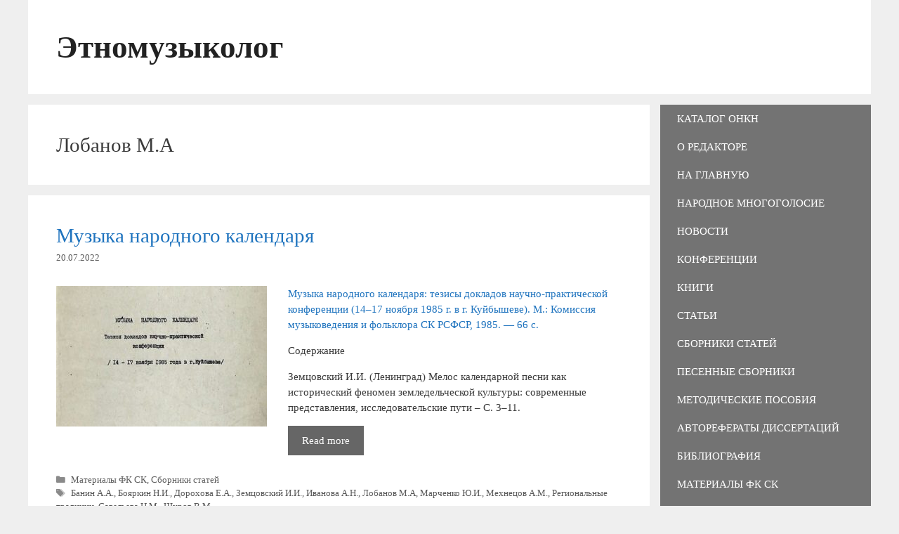

--- FILE ---
content_type: text/html; charset=UTF-8
request_url: https://etmus.ru/tag/lobanov-m-a-2/
body_size: 11715
content:
<!DOCTYPE html>
<html lang="ru-RU">
<head>
	<meta charset="UTF-8">
	<title>Лобанов М.А &#8212; Этномузыколог</title>
<meta name='robots' content='max-image-preview:large' />
	<style>img:is([sizes="auto" i], [sizes^="auto," i]) { contain-intrinsic-size: 3000px 1500px }</style>
	<meta name="viewport" content="width=device-width, initial-scale=1"><link rel='dns-prefetch' href='//www.googletagmanager.com' />
<link rel='dns-prefetch' href='//pagead2.googlesyndication.com' />
<link rel="alternate" type="application/rss+xml" title="Этномузыколог &raquo; Лента" href="https://etmus.ru/feed/" />
<link rel="alternate" type="application/rss+xml" title="Этномузыколог &raquo; Лента комментариев" href="https://etmus.ru/comments/feed/" />
<link rel="alternate" type="application/rss+xml" title="Этномузыколог &raquo; Лента метки Лобанов М.А" href="https://etmus.ru/tag/lobanov-m-a-2/feed/" />
<script>
window._wpemojiSettings = {"baseUrl":"https:\/\/s.w.org\/images\/core\/emoji\/15.0.3\/72x72\/","ext":".png","svgUrl":"https:\/\/s.w.org\/images\/core\/emoji\/15.0.3\/svg\/","svgExt":".svg","source":{"concatemoji":"https:\/\/etmus.ru\/wp-includes\/js\/wp-emoji-release.min.js?ver=6.7.3"}};
/*! This file is auto-generated */
!function(i,n){var o,s,e;function c(e){try{var t={supportTests:e,timestamp:(new Date).valueOf()};sessionStorage.setItem(o,JSON.stringify(t))}catch(e){}}function p(e,t,n){e.clearRect(0,0,e.canvas.width,e.canvas.height),e.fillText(t,0,0);var t=new Uint32Array(e.getImageData(0,0,e.canvas.width,e.canvas.height).data),r=(e.clearRect(0,0,e.canvas.width,e.canvas.height),e.fillText(n,0,0),new Uint32Array(e.getImageData(0,0,e.canvas.width,e.canvas.height).data));return t.every(function(e,t){return e===r[t]})}function u(e,t,n){switch(t){case"flag":return n(e,"\ud83c\udff3\ufe0f\u200d\u26a7\ufe0f","\ud83c\udff3\ufe0f\u200b\u26a7\ufe0f")?!1:!n(e,"\ud83c\uddfa\ud83c\uddf3","\ud83c\uddfa\u200b\ud83c\uddf3")&&!n(e,"\ud83c\udff4\udb40\udc67\udb40\udc62\udb40\udc65\udb40\udc6e\udb40\udc67\udb40\udc7f","\ud83c\udff4\u200b\udb40\udc67\u200b\udb40\udc62\u200b\udb40\udc65\u200b\udb40\udc6e\u200b\udb40\udc67\u200b\udb40\udc7f");case"emoji":return!n(e,"\ud83d\udc26\u200d\u2b1b","\ud83d\udc26\u200b\u2b1b")}return!1}function f(e,t,n){var r="undefined"!=typeof WorkerGlobalScope&&self instanceof WorkerGlobalScope?new OffscreenCanvas(300,150):i.createElement("canvas"),a=r.getContext("2d",{willReadFrequently:!0}),o=(a.textBaseline="top",a.font="600 32px Arial",{});return e.forEach(function(e){o[e]=t(a,e,n)}),o}function t(e){var t=i.createElement("script");t.src=e,t.defer=!0,i.head.appendChild(t)}"undefined"!=typeof Promise&&(o="wpEmojiSettingsSupports",s=["flag","emoji"],n.supports={everything:!0,everythingExceptFlag:!0},e=new Promise(function(e){i.addEventListener("DOMContentLoaded",e,{once:!0})}),new Promise(function(t){var n=function(){try{var e=JSON.parse(sessionStorage.getItem(o));if("object"==typeof e&&"number"==typeof e.timestamp&&(new Date).valueOf()<e.timestamp+604800&&"object"==typeof e.supportTests)return e.supportTests}catch(e){}return null}();if(!n){if("undefined"!=typeof Worker&&"undefined"!=typeof OffscreenCanvas&&"undefined"!=typeof URL&&URL.createObjectURL&&"undefined"!=typeof Blob)try{var e="postMessage("+f.toString()+"("+[JSON.stringify(s),u.toString(),p.toString()].join(",")+"));",r=new Blob([e],{type:"text/javascript"}),a=new Worker(URL.createObjectURL(r),{name:"wpTestEmojiSupports"});return void(a.onmessage=function(e){c(n=e.data),a.terminate(),t(n)})}catch(e){}c(n=f(s,u,p))}t(n)}).then(function(e){for(var t in e)n.supports[t]=e[t],n.supports.everything=n.supports.everything&&n.supports[t],"flag"!==t&&(n.supports.everythingExceptFlag=n.supports.everythingExceptFlag&&n.supports[t]);n.supports.everythingExceptFlag=n.supports.everythingExceptFlag&&!n.supports.flag,n.DOMReady=!1,n.readyCallback=function(){n.DOMReady=!0}}).then(function(){return e}).then(function(){var e;n.supports.everything||(n.readyCallback(),(e=n.source||{}).concatemoji?t(e.concatemoji):e.wpemoji&&e.twemoji&&(t(e.twemoji),t(e.wpemoji)))}))}((window,document),window._wpemojiSettings);
</script>
<style id='wp-emoji-styles-inline-css'>

	img.wp-smiley, img.emoji {
		display: inline !important;
		border: none !important;
		box-shadow: none !important;
		height: 1em !important;
		width: 1em !important;
		margin: 0 0.07em !important;
		vertical-align: -0.1em !important;
		background: none !important;
		padding: 0 !important;
	}
</style>
<link rel='stylesheet' id='wp-block-library-css' href='https://etmus.ru/wp-includes/css/dist/block-library/style.min.css?ver=6.7.3' media='all' />
<style id='classic-theme-styles-inline-css'>
/*! This file is auto-generated */
.wp-block-button__link{color:#fff;background-color:#32373c;border-radius:9999px;box-shadow:none;text-decoration:none;padding:calc(.667em + 2px) calc(1.333em + 2px);font-size:1.125em}.wp-block-file__button{background:#32373c;color:#fff;text-decoration:none}
</style>
<style id='global-styles-inline-css'>
:root{--wp--preset--aspect-ratio--square: 1;--wp--preset--aspect-ratio--4-3: 4/3;--wp--preset--aspect-ratio--3-4: 3/4;--wp--preset--aspect-ratio--3-2: 3/2;--wp--preset--aspect-ratio--2-3: 2/3;--wp--preset--aspect-ratio--16-9: 16/9;--wp--preset--aspect-ratio--9-16: 9/16;--wp--preset--color--black: #000000;--wp--preset--color--cyan-bluish-gray: #abb8c3;--wp--preset--color--white: #ffffff;--wp--preset--color--pale-pink: #f78da7;--wp--preset--color--vivid-red: #cf2e2e;--wp--preset--color--luminous-vivid-orange: #ff6900;--wp--preset--color--luminous-vivid-amber: #fcb900;--wp--preset--color--light-green-cyan: #7bdcb5;--wp--preset--color--vivid-green-cyan: #00d084;--wp--preset--color--pale-cyan-blue: #8ed1fc;--wp--preset--color--vivid-cyan-blue: #0693e3;--wp--preset--color--vivid-purple: #9b51e0;--wp--preset--color--contrast: var(--contrast);--wp--preset--color--contrast-2: var(--contrast-2);--wp--preset--color--contrast-3: var(--contrast-3);--wp--preset--color--base: var(--base);--wp--preset--color--base-2: var(--base-2);--wp--preset--color--base-3: var(--base-3);--wp--preset--color--accent: var(--accent);--wp--preset--gradient--vivid-cyan-blue-to-vivid-purple: linear-gradient(135deg,rgba(6,147,227,1) 0%,rgb(155,81,224) 100%);--wp--preset--gradient--light-green-cyan-to-vivid-green-cyan: linear-gradient(135deg,rgb(122,220,180) 0%,rgb(0,208,130) 100%);--wp--preset--gradient--luminous-vivid-amber-to-luminous-vivid-orange: linear-gradient(135deg,rgba(252,185,0,1) 0%,rgba(255,105,0,1) 100%);--wp--preset--gradient--luminous-vivid-orange-to-vivid-red: linear-gradient(135deg,rgba(255,105,0,1) 0%,rgb(207,46,46) 100%);--wp--preset--gradient--very-light-gray-to-cyan-bluish-gray: linear-gradient(135deg,rgb(238,238,238) 0%,rgb(169,184,195) 100%);--wp--preset--gradient--cool-to-warm-spectrum: linear-gradient(135deg,rgb(74,234,220) 0%,rgb(151,120,209) 20%,rgb(207,42,186) 40%,rgb(238,44,130) 60%,rgb(251,105,98) 80%,rgb(254,248,76) 100%);--wp--preset--gradient--blush-light-purple: linear-gradient(135deg,rgb(255,206,236) 0%,rgb(152,150,240) 100%);--wp--preset--gradient--blush-bordeaux: linear-gradient(135deg,rgb(254,205,165) 0%,rgb(254,45,45) 50%,rgb(107,0,62) 100%);--wp--preset--gradient--luminous-dusk: linear-gradient(135deg,rgb(255,203,112) 0%,rgb(199,81,192) 50%,rgb(65,88,208) 100%);--wp--preset--gradient--pale-ocean: linear-gradient(135deg,rgb(255,245,203) 0%,rgb(182,227,212) 50%,rgb(51,167,181) 100%);--wp--preset--gradient--electric-grass: linear-gradient(135deg,rgb(202,248,128) 0%,rgb(113,206,126) 100%);--wp--preset--gradient--midnight: linear-gradient(135deg,rgb(2,3,129) 0%,rgb(40,116,252) 100%);--wp--preset--font-size--small: 13px;--wp--preset--font-size--medium: 20px;--wp--preset--font-size--large: 36px;--wp--preset--font-size--x-large: 42px;--wp--preset--spacing--20: 0.44rem;--wp--preset--spacing--30: 0.67rem;--wp--preset--spacing--40: 1rem;--wp--preset--spacing--50: 1.5rem;--wp--preset--spacing--60: 2.25rem;--wp--preset--spacing--70: 3.38rem;--wp--preset--spacing--80: 5.06rem;--wp--preset--shadow--natural: 6px 6px 9px rgba(0, 0, 0, 0.2);--wp--preset--shadow--deep: 12px 12px 50px rgba(0, 0, 0, 0.4);--wp--preset--shadow--sharp: 6px 6px 0px rgba(0, 0, 0, 0.2);--wp--preset--shadow--outlined: 6px 6px 0px -3px rgba(255, 255, 255, 1), 6px 6px rgba(0, 0, 0, 1);--wp--preset--shadow--crisp: 6px 6px 0px rgba(0, 0, 0, 1);}:where(.is-layout-flex){gap: 0.5em;}:where(.is-layout-grid){gap: 0.5em;}body .is-layout-flex{display: flex;}.is-layout-flex{flex-wrap: wrap;align-items: center;}.is-layout-flex > :is(*, div){margin: 0;}body .is-layout-grid{display: grid;}.is-layout-grid > :is(*, div){margin: 0;}:where(.wp-block-columns.is-layout-flex){gap: 2em;}:where(.wp-block-columns.is-layout-grid){gap: 2em;}:where(.wp-block-post-template.is-layout-flex){gap: 1.25em;}:where(.wp-block-post-template.is-layout-grid){gap: 1.25em;}.has-black-color{color: var(--wp--preset--color--black) !important;}.has-cyan-bluish-gray-color{color: var(--wp--preset--color--cyan-bluish-gray) !important;}.has-white-color{color: var(--wp--preset--color--white) !important;}.has-pale-pink-color{color: var(--wp--preset--color--pale-pink) !important;}.has-vivid-red-color{color: var(--wp--preset--color--vivid-red) !important;}.has-luminous-vivid-orange-color{color: var(--wp--preset--color--luminous-vivid-orange) !important;}.has-luminous-vivid-amber-color{color: var(--wp--preset--color--luminous-vivid-amber) !important;}.has-light-green-cyan-color{color: var(--wp--preset--color--light-green-cyan) !important;}.has-vivid-green-cyan-color{color: var(--wp--preset--color--vivid-green-cyan) !important;}.has-pale-cyan-blue-color{color: var(--wp--preset--color--pale-cyan-blue) !important;}.has-vivid-cyan-blue-color{color: var(--wp--preset--color--vivid-cyan-blue) !important;}.has-vivid-purple-color{color: var(--wp--preset--color--vivid-purple) !important;}.has-black-background-color{background-color: var(--wp--preset--color--black) !important;}.has-cyan-bluish-gray-background-color{background-color: var(--wp--preset--color--cyan-bluish-gray) !important;}.has-white-background-color{background-color: var(--wp--preset--color--white) !important;}.has-pale-pink-background-color{background-color: var(--wp--preset--color--pale-pink) !important;}.has-vivid-red-background-color{background-color: var(--wp--preset--color--vivid-red) !important;}.has-luminous-vivid-orange-background-color{background-color: var(--wp--preset--color--luminous-vivid-orange) !important;}.has-luminous-vivid-amber-background-color{background-color: var(--wp--preset--color--luminous-vivid-amber) !important;}.has-light-green-cyan-background-color{background-color: var(--wp--preset--color--light-green-cyan) !important;}.has-vivid-green-cyan-background-color{background-color: var(--wp--preset--color--vivid-green-cyan) !important;}.has-pale-cyan-blue-background-color{background-color: var(--wp--preset--color--pale-cyan-blue) !important;}.has-vivid-cyan-blue-background-color{background-color: var(--wp--preset--color--vivid-cyan-blue) !important;}.has-vivid-purple-background-color{background-color: var(--wp--preset--color--vivid-purple) !important;}.has-black-border-color{border-color: var(--wp--preset--color--black) !important;}.has-cyan-bluish-gray-border-color{border-color: var(--wp--preset--color--cyan-bluish-gray) !important;}.has-white-border-color{border-color: var(--wp--preset--color--white) !important;}.has-pale-pink-border-color{border-color: var(--wp--preset--color--pale-pink) !important;}.has-vivid-red-border-color{border-color: var(--wp--preset--color--vivid-red) !important;}.has-luminous-vivid-orange-border-color{border-color: var(--wp--preset--color--luminous-vivid-orange) !important;}.has-luminous-vivid-amber-border-color{border-color: var(--wp--preset--color--luminous-vivid-amber) !important;}.has-light-green-cyan-border-color{border-color: var(--wp--preset--color--light-green-cyan) !important;}.has-vivid-green-cyan-border-color{border-color: var(--wp--preset--color--vivid-green-cyan) !important;}.has-pale-cyan-blue-border-color{border-color: var(--wp--preset--color--pale-cyan-blue) !important;}.has-vivid-cyan-blue-border-color{border-color: var(--wp--preset--color--vivid-cyan-blue) !important;}.has-vivid-purple-border-color{border-color: var(--wp--preset--color--vivid-purple) !important;}.has-vivid-cyan-blue-to-vivid-purple-gradient-background{background: var(--wp--preset--gradient--vivid-cyan-blue-to-vivid-purple) !important;}.has-light-green-cyan-to-vivid-green-cyan-gradient-background{background: var(--wp--preset--gradient--light-green-cyan-to-vivid-green-cyan) !important;}.has-luminous-vivid-amber-to-luminous-vivid-orange-gradient-background{background: var(--wp--preset--gradient--luminous-vivid-amber-to-luminous-vivid-orange) !important;}.has-luminous-vivid-orange-to-vivid-red-gradient-background{background: var(--wp--preset--gradient--luminous-vivid-orange-to-vivid-red) !important;}.has-very-light-gray-to-cyan-bluish-gray-gradient-background{background: var(--wp--preset--gradient--very-light-gray-to-cyan-bluish-gray) !important;}.has-cool-to-warm-spectrum-gradient-background{background: var(--wp--preset--gradient--cool-to-warm-spectrum) !important;}.has-blush-light-purple-gradient-background{background: var(--wp--preset--gradient--blush-light-purple) !important;}.has-blush-bordeaux-gradient-background{background: var(--wp--preset--gradient--blush-bordeaux) !important;}.has-luminous-dusk-gradient-background{background: var(--wp--preset--gradient--luminous-dusk) !important;}.has-pale-ocean-gradient-background{background: var(--wp--preset--gradient--pale-ocean) !important;}.has-electric-grass-gradient-background{background: var(--wp--preset--gradient--electric-grass) !important;}.has-midnight-gradient-background{background: var(--wp--preset--gradient--midnight) !important;}.has-small-font-size{font-size: var(--wp--preset--font-size--small) !important;}.has-medium-font-size{font-size: var(--wp--preset--font-size--medium) !important;}.has-large-font-size{font-size: var(--wp--preset--font-size--large) !important;}.has-x-large-font-size{font-size: var(--wp--preset--font-size--x-large) !important;}
:where(.wp-block-post-template.is-layout-flex){gap: 1.25em;}:where(.wp-block-post-template.is-layout-grid){gap: 1.25em;}
:where(.wp-block-columns.is-layout-flex){gap: 2em;}:where(.wp-block-columns.is-layout-grid){gap: 2em;}
:root :where(.wp-block-pullquote){font-size: 1.5em;line-height: 1.6;}
</style>
<link rel='stylesheet' id='generate-style-grid-css' href='https://etmus.ru/wp-content/themes/generatepress/assets/css/unsemantic-grid.min.css?ver=3.3.0' media='all' />
<link rel='stylesheet' id='generate-style-css' href='https://etmus.ru/wp-content/themes/generatepress/assets/css/style.min.css?ver=3.3.0' media='all' />
<style id='generate-style-inline-css'>
#nav-below {display:none;}
body{background-color:#efefef;color:#3a3a3a;}a{color:#1e73be;}a:visited{color:#f4631a;}a:hover, a:focus, a:active{color:#000000;}body .grid-container{max-width:1200px;}.wp-block-group__inner-container{max-width:1200px;margin-left:auto;margin-right:auto;}.generate-back-to-top{font-size:20px;border-radius:3px;position:fixed;bottom:30px;right:30px;line-height:40px;width:40px;text-align:center;z-index:10;transition:opacity 300ms ease-in-out;opacity:0.1;transform:translateY(1000px);}.generate-back-to-top__show{opacity:1;transform:translateY(0);}.dropdown-click .main-navigation ul ul{display:none;visibility:hidden;}.dropdown-click .main-navigation ul ul ul.toggled-on{left:0;top:auto;position:relative;box-shadow:none;border-bottom:1px solid rgba(0,0,0,0.05);}.dropdown-click .main-navigation ul ul li:last-child > ul.toggled-on{border-bottom:0;}.dropdown-click .main-navigation ul.toggled-on, .dropdown-click .main-navigation ul li.sfHover > ul.toggled-on{display:block;left:auto;right:auto;opacity:1;visibility:visible;pointer-events:auto;height:auto;overflow:visible;float:none;}.dropdown-click .main-navigation.sub-menu-left .sub-menu.toggled-on, .dropdown-click .main-navigation.sub-menu-left ul li.sfHover > ul.toggled-on{right:0;}.dropdown-click nav ul ul ul{background-color:transparent;}.dropdown-click .widget-area .main-navigation ul ul{top:auto;position:absolute;float:none;width:100%;left:-99999px;}.dropdown-click .widget-area .main-navigation ul ul.toggled-on{position:relative;left:0;right:0;}.dropdown-click .widget-area.sidebar .main-navigation ul li.sfHover ul, .dropdown-click .widget-area.sidebar .main-navigation ul li:hover ul{right:0;left:0;}.dropdown-click .sfHover > a > .dropdown-menu-toggle > .gp-icon svg{transform:rotate(180deg);}:root{--contrast:#222222;--contrast-2:#575760;--contrast-3:#b2b2be;--base:#f0f0f0;--base-2:#f7f8f9;--base-3:#ffffff;--accent:#1e73be;}:root .has-contrast-color{color:var(--contrast);}:root .has-contrast-background-color{background-color:var(--contrast);}:root .has-contrast-2-color{color:var(--contrast-2);}:root .has-contrast-2-background-color{background-color:var(--contrast-2);}:root .has-contrast-3-color{color:var(--contrast-3);}:root .has-contrast-3-background-color{background-color:var(--contrast-3);}:root .has-base-color{color:var(--base);}:root .has-base-background-color{background-color:var(--base);}:root .has-base-2-color{color:var(--base-2);}:root .has-base-2-background-color{background-color:var(--base-2);}:root .has-base-3-color{color:var(--base-3);}:root .has-base-3-background-color{background-color:var(--base-3);}:root .has-accent-color{color:var(--accent);}:root .has-accent-background-color{background-color:var(--accent);}body, button, input, select, textarea{font-family:"Century Gothic";font-size:15px;}body{line-height:1.5;}p{margin-bottom:1em;}.entry-content > [class*="wp-block-"]:not(:last-child):not(.wp-block-heading){margin-bottom:1em;}.main-title{font-size:45px;}.site-description{font-size:16px;}.main-navigation a, .menu-toggle{text-transform:uppercase;}.main-navigation .main-nav ul ul li a{font-size:14px;}.sidebar .widget, .footer-widgets .widget{font-size:17px;}h1{font-weight:300;font-size:29px;}h2{font-weight:300;font-size:29px;}h3{font-size:20px;}h4{font-size:10px;line-height:0em;}h5{font-size:inherit;}@media (max-width:768px){.main-title{font-size:28px;}h1{font-size:15px;}h2{font-size:20px;}}@media (max-width:768px){.main-navigation:not(.slideout-navigation) a, .menu-toggle{font-size:15px;}.main-navigation:not(.slideout-navigation) .main-nav ul ul li a{font-size:14px;}}.top-bar{background-color:#636363;color:#ffffff;}.top-bar a{color:#ffffff;}.top-bar a:hover{color:#303030;}.site-header{background-color:#ffffff;color:#3a3a3a;}.site-header a{color:#3a3a3a;}.main-title a,.main-title a:hover{color:#222222;}.site-description{color:#757575;}.main-navigation,.main-navigation ul ul{background-color:rgba(2,2,2,0.52);}.main-navigation .main-nav ul li a, .main-navigation .menu-toggle, .main-navigation .menu-bar-items{color:#ffffff;}.main-navigation .main-nav ul li:not([class*="current-menu-"]):hover > a, .main-navigation .main-nav ul li:not([class*="current-menu-"]):focus > a, .main-navigation .main-nav ul li.sfHover:not([class*="current-menu-"]) > a, .main-navigation .menu-bar-item:hover > a, .main-navigation .menu-bar-item.sfHover > a{color:#222222;background-color:rgba(224,112,47,0.91);}button.menu-toggle:hover,button.menu-toggle:focus,.main-navigation .mobile-bar-items a,.main-navigation .mobile-bar-items a:hover,.main-navigation .mobile-bar-items a:focus{color:#ffffff;}.main-navigation .main-nav ul li[class*="current-menu-"] > a{color:#ffffff;background-color:#757575;}.navigation-search input[type="search"],.navigation-search input[type="search"]:active, .navigation-search input[type="search"]:focus, .main-navigation .main-nav ul li.search-item.active > a, .main-navigation .menu-bar-items .search-item.active > a{color:#222222;background-color:rgba(224,112,47,0.91);}.main-navigation ul ul{background-color:#3f3f3f;}.main-navigation .main-nav ul ul li a{color:#ffffff;}.main-navigation .main-nav ul ul li:not([class*="current-menu-"]):hover > a,.main-navigation .main-nav ul ul li:not([class*="current-menu-"]):focus > a, .main-navigation .main-nav ul ul li.sfHover:not([class*="current-menu-"]) > a{color:#ffffff;background-color:#4f4f4f;}.main-navigation .main-nav ul ul li[class*="current-menu-"] > a{color:#ffffff;background-color:#4f4f4f;}.separate-containers .inside-article, .separate-containers .comments-area, .separate-containers .page-header, .one-container .container, .separate-containers .paging-navigation, .inside-page-header{background-color:#ffffff;}.entry-meta{color:#595959;}.entry-meta a{color:#595959;}.entry-meta a:hover{color:#1e73be;}.sidebar .widget{background-color:#ffffff;}.sidebar .widget .widget-title{color:#000000;}.footer-widgets{background-color:#ffffff;}.footer-widgets .widget-title{color:#000000;}.site-info{color:#ffffff;background-color:#222222;}.site-info a{color:#ffffff;}.site-info a:hover{color:#606060;}.footer-bar .widget_nav_menu .current-menu-item a{color:#606060;}input[type="text"],input[type="email"],input[type="url"],input[type="password"],input[type="search"],input[type="tel"],input[type="number"],textarea,select{color:#666666;background-color:#fafafa;border-color:#cccccc;}input[type="text"]:focus,input[type="email"]:focus,input[type="url"]:focus,input[type="password"]:focus,input[type="search"]:focus,input[type="tel"]:focus,input[type="number"]:focus,textarea:focus,select:focus{color:#666666;background-color:#ffffff;border-color:#bfbfbf;}button,html input[type="button"],input[type="reset"],input[type="submit"],a.button,a.wp-block-button__link:not(.has-background){color:#ffffff;background-color:#666666;}button:hover,html input[type="button"]:hover,input[type="reset"]:hover,input[type="submit"]:hover,a.button:hover,button:focus,html input[type="button"]:focus,input[type="reset"]:focus,input[type="submit"]:focus,a.button:focus,a.wp-block-button__link:not(.has-background):active,a.wp-block-button__link:not(.has-background):focus,a.wp-block-button__link:not(.has-background):hover{color:#ffffff;background-color:#3f3f3f;}a.generate-back-to-top{background-color:rgba( 0,0,0,0.4 );color:#ffffff;}a.generate-back-to-top:hover,a.generate-back-to-top:focus{background-color:rgba( 0,0,0,0.6 );color:#ffffff;}:root{--gp-search-modal-bg-color:var(--base-3);--gp-search-modal-text-color:var(--contrast);--gp-search-modal-overlay-bg-color:rgba(0,0,0,0.2);}@media (max-width:768px){.main-navigation .menu-bar-item:hover > a, .main-navigation .menu-bar-item.sfHover > a{background:none;color:#ffffff;}}.inside-top-bar{padding:10px;}.inside-header{padding:40px;}.site-main .wp-block-group__inner-container{padding:40px;}.entry-content .alignwide, body:not(.no-sidebar) .entry-content .alignfull{margin-left:-40px;width:calc(100% + 80px);max-width:calc(100% + 80px);}.separate-containers .widget, .separate-containers .site-main > *, .separate-containers .page-header, .widget-area .main-navigation{margin-bottom:15px;}.separate-containers .site-main{margin:15px;}.both-right.separate-containers .inside-left-sidebar{margin-right:7px;}.both-right.separate-containers .inside-right-sidebar{margin-left:7px;}.both-left.separate-containers .inside-left-sidebar{margin-right:7px;}.both-left.separate-containers .inside-right-sidebar{margin-left:7px;}.separate-containers .page-header-image, .separate-containers .page-header-contained, .separate-containers .page-header-image-single, .separate-containers .page-header-content-single{margin-top:15px;}.separate-containers .inside-right-sidebar, .separate-containers .inside-left-sidebar{margin-top:15px;margin-bottom:15px;}.main-navigation .main-nav ul li a,.menu-toggle,.main-navigation .mobile-bar-items a{padding-left:24px;padding-right:24px;line-height:40px;}.main-navigation .main-nav ul ul li a{padding:12px 24px 12px 24px;}.navigation-search input[type="search"]{height:40px;}.rtl .menu-item-has-children .dropdown-menu-toggle{padding-left:24px;}.menu-item-has-children .dropdown-menu-toggle{padding-right:24px;}.menu-item-has-children ul .dropdown-menu-toggle{padding-top:12px;padding-bottom:12px;margin-top:-12px;}.rtl .main-navigation .main-nav ul li.menu-item-has-children > a{padding-right:24px;}.widget-area .widget{padding:20px;}.site-info{padding:20px;}@media (max-width:768px){.separate-containers .inside-article, .separate-containers .comments-area, .separate-containers .page-header, .separate-containers .paging-navigation, .one-container .site-content, .inside-page-header{padding:20px 30px 20px 30px;}.site-main .wp-block-group__inner-container{padding:20px 30px 20px 30px;}.site-info{padding-right:10px;padding-left:10px;}.entry-content .alignwide, body:not(.no-sidebar) .entry-content .alignfull{margin-left:-30px;width:calc(100% + 60px);max-width:calc(100% + 60px);}}@media (max-width:768px){.main-navigation .main-nav ul li a,.menu-toggle,.main-navigation .mobile-bar-items a{padding-left:0px;padding-right:0px;}.menu-item-has-children .dropdown-menu-toggle{padding-right:0px;}.main-navigation .main-nav ul ul li a{padding-left:0px;padding-right:0px;}.main-navigation .main-nav ul li a,.menu-toggle,.main-navigation .mobile-bar-items a{line-height:41px;}.main-navigation .site-logo.navigation-logo img, .mobile-header-navigation .site-logo.mobile-header-logo img{height:41px;}}.navigation-search, .navigation-search input{height:100%;}@media (max-width:768px){.main-navigation .menu-toggle,.main-navigation .mobile-bar-items,.sidebar-nav-mobile:not(#sticky-placeholder){display:block;}.main-navigation ul,.gen-sidebar-nav{display:none;}[class*="nav-float-"] .site-header .inside-header > *{float:none;clear:both;}}
.main-navigation .slideout-toggle a:before,.slide-opened .slideout-overlay .slideout-exit:before{font-family:GeneratePress;}.slideout-navigation .dropdown-menu-toggle:before{content:"\f107" !important;}.slideout-navigation .sfHover > a .dropdown-menu-toggle:before{content:"\f106" !important;}
.slideout-navigation.main-navigation .main-nav ul li a{font-weight:normal;text-transform:none;}
</style>
<link rel='stylesheet' id='generate-mobile-style-css' href='https://etmus.ru/wp-content/themes/generatepress/assets/css/mobile.min.css?ver=3.3.0' media='all' />
<link rel='stylesheet' id='generate-font-icons-css' href='https://etmus.ru/wp-content/themes/generatepress/assets/css/components/font-icons.min.css?ver=3.3.0' media='all' />
<link rel='stylesheet' id='font-awesome-css' href='https://etmus.ru/wp-content/themes/generatepress/assets/css/components/font-awesome.min.css?ver=4.7' media='all' />
<link rel='stylesheet' id='generate-blog-css' href='https://etmus.ru/wp-content/plugins/gp-premium/blog/functions/css/style-min.css?ver=1.7.2' media='all' />
<link rel='stylesheet' id='generate-mobile-header-css' href='https://etmus.ru/wp-content/plugins/gp-premium/menu-plus/functions/css/mobile-header.min.css?ver=1.7.2' media='all' />
<script src="https://etmus.ru/wp-includes/js/jquery/jquery.min.js?ver=3.7.1" id="jquery-core-js"></script>
<script src="https://etmus.ru/wp-includes/js/jquery/jquery-migrate.min.js?ver=3.4.1" id="jquery-migrate-js"></script>
<link rel="https://api.w.org/" href="https://etmus.ru/wp-json/" /><link rel="alternate" title="JSON" type="application/json" href="https://etmus.ru/wp-json/wp/v2/tags/260" /><link rel="EditURI" type="application/rsd+xml" title="RSD" href="https://etmus.ru/xmlrpc.php?rsd" />
<meta name="generator" content="WordPress 6.7.3" />
<meta name="generator" content="Site Kit by Google 1.124.0" /><link id='MediaRSS' rel='alternate' type='application/rss+xml' title='NextGEN Gallery RSS Feed' href='https://etmus.ru/wp-content/plugins/nextgen-gallery/src/Legacy/xml/media-rss.php' />

<!-- Google AdSense meta tags added by Site Kit -->
<meta name="google-adsense-platform-account" content="ca-host-pub-2644536267352236">
<meta name="google-adsense-platform-domain" content="sitekit.withgoogle.com">
<!-- End Google AdSense meta tags added by Site Kit -->

<!-- Google AdSense snippet added by Site Kit -->
<script async src="https://pagead2.googlesyndication.com/pagead/js/adsbygoogle.js?client=ca-pub-3539678133630937&amp;host=ca-host-pub-2644536267352236" crossorigin="anonymous"></script>

<!-- End Google AdSense snippet added by Site Kit -->
<link rel="icon" href="https://etmus.ru/wp-content/uploads/2016/12/cropped--32x32.jpg" sizes="32x32" />
<link rel="icon" href="https://etmus.ru/wp-content/uploads/2016/12/cropped--192x192.jpg" sizes="192x192" />
<link rel="apple-touch-icon" href="https://etmus.ru/wp-content/uploads/2016/12/cropped--180x180.jpg" />
<meta name="msapplication-TileImage" content="https://etmus.ru/wp-content/uploads/2016/12/cropped--270x270.jpg" />
</head>

<body class="archive tag tag-lobanov-m-a-2 tag-260 wp-embed-responsive post-image-below-header post-image-aligned-left infinite-scroll sticky-menu-fade mobile-header mobile-header-sticky right-sidebar nav-right-sidebar separate-containers contained-header active-footer-widgets-0 header-aligned-left dropdown-click dropdown-click-menu-item" itemtype="https://schema.org/Blog" itemscope>
	<a class="screen-reader-text skip-link" href="#content" title="Перейти к содержимому">Перейти к содержимому</a>		<header class="site-header grid-container grid-parent" id="masthead" aria-label="Сайт"  itemtype="https://schema.org/WPHeader" itemscope>
			<div class="inside-header grid-container grid-parent">
				<div class="site-branding">
						<p class="main-title" itemprop="headline">
					<a href="https://etmus.ru/" rel="home">
						Этномузыколог
					</a>
				</p>
						
					</div>			</div>
		</header>
				<nav itemtype="http://schema.org/SiteNavigationElement" itemscope="itemscope" id="mobile-header" class="main-navigation mobile-header-navigation">
			<div class="inside-navigation grid-container grid-parent">
								<button class="menu-toggle" aria-controls="mobile-menu" aria-expanded="false">
										<span class="mobile-menu">ЭТНОМУЗЫКОЛОГ</span>
				</button>
				<div id="mobile-menu" class="main-nav"><ul id="menu-menu" class=" menu sf-menu"><li id="menu-item-232992" class="menu-item menu-item-type-custom menu-item-object-custom menu-item-232992"><a href="https://www.culture.ru/traditions/culture-heritage">Каталог ОНКН</a></li>
<li id="menu-item-233210" class="menu-item menu-item-type-post_type menu-item-object-page menu-item-233210"><a href="https://etmus.ru/o-redaktore/">О редакторе</a></li>
<li id="menu-item-454" class="menu-item menu-item-type-custom menu-item-object-custom menu-item-home menu-item-454"><a href="http://etmus.ru">На главную</a></li>
<li id="menu-item-235369" class="menu-item menu-item-type-post_type menu-item-object-page menu-item-235369"><a href="https://etmus.ru/mnogogolosie/">Народное многоголосие</a></li>
<li id="menu-item-232976" class="menu-item menu-item-type-taxonomy menu-item-object-category menu-item-232976"><a href="https://etmus.ru/category/news/">Новости</a></li>
<li id="menu-item-2048" class="menu-item menu-item-type-custom menu-item-object-custom menu-item-2048"><a href="http://etmus.ru/category/conf">Конференции</a></li>
<li id="menu-item-2101" class="menu-item menu-item-type-taxonomy menu-item-object-category menu-item-2101"><a href="https://etmus.ru/category/books/">Книги</a></li>
<li id="menu-item-298" class="menu-item menu-item-type-taxonomy menu-item-object-category menu-item-298"><a href="https://etmus.ru/category/article/">Статьи</a></li>
<li id="menu-item-2181" class="menu-item menu-item-type-taxonomy menu-item-object-category menu-item-2181"><a href="https://etmus.ru/category/collection-of-articles/">Сборники статей</a></li>
<li id="menu-item-2102" class="menu-item menu-item-type-taxonomy menu-item-object-category menu-item-2102"><a href="https://etmus.ru/category/compilation/">Песенные сборники</a></li>
<li id="menu-item-232981" class="menu-item menu-item-type-taxonomy menu-item-object-category menu-item-232981"><a href="https://etmus.ru/category/metoditcheskie-posobiya/">Методические пособия</a></li>
<li id="menu-item-232977" class="menu-item menu-item-type-taxonomy menu-item-object-category menu-item-232977"><a href="https://etmus.ru/category/autoreferat/">Авторефераты диссертаций</a></li>
<li id="menu-item-232978" class="menu-item menu-item-type-taxonomy menu-item-object-category menu-item-232978"><a href="https://etmus.ru/category/bibliography/">Библиография</a></li>
<li id="menu-item-2046" class="menu-item menu-item-type-custom menu-item-object-custom menu-item-2046"><a href="http://etmus.ru/category/fksk">Материалы ФК СК</a></li>
<li id="menu-item-2047" class="menu-item menu-item-type-custom menu-item-object-custom menu-item-2047"><a href="http://etmus.ru/category/horeography">Этнохореография</a></li>
<li id="menu-item-232979" class="menu-item menu-item-type-taxonomy menu-item-object-category menu-item-232979"><a href="https://etmus.ru/category/vopros-tnomuzkoznaniya/">Вопросы этномузыкознания</a></li>
<li id="menu-item-232980" class="menu-item menu-item-type-taxonomy menu-item-object-category menu-item-232980"><a href="https://etmus.ru/category/izdaniya-folyklorno-tnografitcheskogo-tsentra-spbgk/">Издания ФЭЦ СПбГК</a></li>
<li id="menu-item-234334" class="menu-item menu-item-type-taxonomy menu-item-object-category menu-item-234334"><a href="https://etmus.ru/category/izdaniya-centra-russkogo-folklora/">Издания ЦРФ</a></li>
<li id="menu-item-232982" class="menu-item menu-item-type-taxonomy menu-item-object-category menu-item-232982"><a href="https://etmus.ru/category/faces/">Персоналии</a></li>
<li id="menu-item-232983" class="menu-item menu-item-type-taxonomy menu-item-object-category menu-item-232983"><a href="https://etmus.ru/category/lektronne-biblioteki/">Электронные библиотеки</a></li>
</ul></div>			</div><!-- .inside-navigation -->
		</nav><!-- #site-navigation -->
		
	<div class="site grid-container container hfeed grid-parent" id="page">
				<div class="site-content" id="content">
			
	<div class="content-area grid-parent mobile-grid-100 grid-75 tablet-grid-75" id="primary">
		<main class="site-main" id="main">
					<header class="page-header" aria-label="Страница">
			
			<h1 class="page-title">
				Лобанов М.А			</h1>

					</header>
		<article id="post-235099" class="post-235099 post type-post status-publish format-standard has-post-thumbnail hentry category-fksk category-collection-of-articles tag-banin-a-a tag-boyarkin-n-i tag-dorohova-e-a tag-zemtsovskiy-i-i tag-ivanova-a-n tag-lobanov-m-a-2 tag-martchenko-yu-i tag-mehnetsov-a-m tag-regionalnye-tradicii tag-savelyeva-n-m tag-shturov-v-m" itemtype="https://schema.org/CreativeWork" itemscope>
	<div class="inside-article">
					<header class="entry-header" aria-label="Содержимое">
				<h2 class="entry-title" itemprop="headline"><a href="https://etmus.ru/muzyka-narodnogo-kalendarya/" rel="bookmark">Музыка народного календаря</a></h2>		<div class="entry-meta">
			<span class="posted-on"><time class="entry-date published" datetime="2022-07-20T13:04:38+03:00" itemprop="datePublished">20.07.2022</time></span> 		</div>
					</header>
			<div class="post-image">
			<a href="https://etmus.ru/muzyka-narodnogo-kalendarya/">
				<img width="300" height="200" src="https://etmus.ru/wp-content/uploads/2022/07/muzyka-narodnogo-kalendarya-300x200.jpg" class="attachment-300x200 size-300x200" alt="" itemprop="image" decoding="async" />
			</a>
		</div>
			<div class="entry-content" itemprop="text">
				
<p><a href="http://etmus.ru/wp-content/uploads/2022/07/muzyka-narodnogo-kalendarya.pdf" target="_blank" rel="noreferrer noopener">Музыка народного календаря: тезисы докладов научно-практической конференции (14–17 ноября 1985 г. в г. Куйбышеве). М.: Комиссия музыковедения и фольклора СК РСФСР, 1985. — 66 c.</a></p>



<p>Содержание</p>



<p>Земцовский И.И. (Ленинград) Мелос календарной песни как исторический феномен земледельческой культуры: современные представления, исследовательские пути – С. 3–11.</p>



<p class="read-more-container"><a title="Музыка народного календаря" class="read-more button" href="https://etmus.ru/muzyka-narodnogo-kalendarya/#more-235099">Read more<span class="screen-reader-text">Музыка народного календаря</span></a></p>			</div>

					<footer class="entry-meta" aria-label="Мета записи">
			<span class="cat-links"><span class="screen-reader-text">Рубрики </span><a href="https://etmus.ru/category/fksk/" rel="category tag">Материалы ФК СК</a>, <a href="https://etmus.ru/category/collection-of-articles/" rel="category tag">Сборники статей</a></span> <span class="tags-links"><span class="screen-reader-text">Метки </span><a href="https://etmus.ru/tag/banin-a-a/" rel="tag">Банин А.А.</a>, <a href="https://etmus.ru/tag/boyarkin-n-i/" rel="tag">Бояркин Н.И.</a>, <a href="https://etmus.ru/tag/dorohova-e-a/" rel="tag">Дорохова Е.А.</a>, <a href="https://etmus.ru/tag/zemtsovskiy-i-i/" rel="tag">Земцовский И.И.</a>, <a href="https://etmus.ru/tag/ivanova-a-n/" rel="tag">Иванова А.Н.</a>, <a href="https://etmus.ru/tag/lobanov-m-a-2/" rel="tag">Лобанов М.А</a>, <a href="https://etmus.ru/tag/martchenko-yu-i/" rel="tag">Марченко Ю.И.</a>, <a href="https://etmus.ru/tag/mehnetsov-a-m/" rel="tag">Мехнецов А.М.</a>, <a href="https://etmus.ru/tag/regionalnye-tradicii/" rel="tag">Региональные традиции</a>, <a href="https://etmus.ru/tag/savelyeva-n-m/" rel="tag">Савельева Н.М.</a>, <a href="https://etmus.ru/tag/shturov-v-m/" rel="tag">Щуров В.М.</a></span> 		</footer>
			</div>
</article>
		</main>
	</div>

	<div class="widget-area sidebar is-right-sidebar grid-25 tablet-grid-25 grid-parent" id="right-sidebar">
	<div class="inside-right-sidebar">
		<div class="gen-sidebar-nav">		<nav class="main-navigation grid-container grid-parent sub-menu-left" id="site-navigation" aria-label="Основной"  itemtype="https://schema.org/SiteNavigationElement" itemscope>
			<div class="inside-navigation grid-container grid-parent">
								<button class="menu-toggle" aria-controls="primary-menu" aria-expanded="false">
					<span class="mobile-menu">ЭТНОМУЗЫКОЛОГ</span>				</button>
				<div id="primary-menu" class="main-nav"><ul id="menu-menu-1" class=" menu sf-menu"><li class="menu-item menu-item-type-custom menu-item-object-custom menu-item-232992"><a href="https://www.culture.ru/traditions/culture-heritage">Каталог ОНКН</a></li>
<li class="menu-item menu-item-type-post_type menu-item-object-page menu-item-233210"><a href="https://etmus.ru/o-redaktore/">О редакторе</a></li>
<li class="menu-item menu-item-type-custom menu-item-object-custom menu-item-home menu-item-454"><a href="http://etmus.ru">На главную</a></li>
<li class="menu-item menu-item-type-post_type menu-item-object-page menu-item-235369"><a href="https://etmus.ru/mnogogolosie/">Народное многоголосие</a></li>
<li class="menu-item menu-item-type-taxonomy menu-item-object-category menu-item-232976"><a href="https://etmus.ru/category/news/">Новости</a></li>
<li class="menu-item menu-item-type-custom menu-item-object-custom menu-item-2048"><a href="http://etmus.ru/category/conf">Конференции</a></li>
<li class="menu-item menu-item-type-taxonomy menu-item-object-category menu-item-2101"><a href="https://etmus.ru/category/books/">Книги</a></li>
<li class="menu-item menu-item-type-taxonomy menu-item-object-category menu-item-298"><a href="https://etmus.ru/category/article/">Статьи</a></li>
<li class="menu-item menu-item-type-taxonomy menu-item-object-category menu-item-2181"><a href="https://etmus.ru/category/collection-of-articles/">Сборники статей</a></li>
<li class="menu-item menu-item-type-taxonomy menu-item-object-category menu-item-2102"><a href="https://etmus.ru/category/compilation/">Песенные сборники</a></li>
<li class="menu-item menu-item-type-taxonomy menu-item-object-category menu-item-232981"><a href="https://etmus.ru/category/metoditcheskie-posobiya/">Методические пособия</a></li>
<li class="menu-item menu-item-type-taxonomy menu-item-object-category menu-item-232977"><a href="https://etmus.ru/category/autoreferat/">Авторефераты диссертаций</a></li>
<li class="menu-item menu-item-type-taxonomy menu-item-object-category menu-item-232978"><a href="https://etmus.ru/category/bibliography/">Библиография</a></li>
<li class="menu-item menu-item-type-custom menu-item-object-custom menu-item-2046"><a href="http://etmus.ru/category/fksk">Материалы ФК СК</a></li>
<li class="menu-item menu-item-type-custom menu-item-object-custom menu-item-2047"><a href="http://etmus.ru/category/horeography">Этнохореография</a></li>
<li class="menu-item menu-item-type-taxonomy menu-item-object-category menu-item-232979"><a href="https://etmus.ru/category/vopros-tnomuzkoznaniya/">Вопросы этномузыкознания</a></li>
<li class="menu-item menu-item-type-taxonomy menu-item-object-category menu-item-232980"><a href="https://etmus.ru/category/izdaniya-folyklorno-tnografitcheskogo-tsentra-spbgk/">Издания ФЭЦ СПбГК</a></li>
<li class="menu-item menu-item-type-taxonomy menu-item-object-category menu-item-234334"><a href="https://etmus.ru/category/izdaniya-centra-russkogo-folklora/">Издания ЦРФ</a></li>
<li class="menu-item menu-item-type-taxonomy menu-item-object-category menu-item-232982"><a href="https://etmus.ru/category/faces/">Персоналии</a></li>
<li class="menu-item menu-item-type-taxonomy menu-item-object-category menu-item-232983"><a href="https://etmus.ru/category/lektronne-biblioteki/">Электронные библиотеки</a></li>
</ul></div>			</div>
		</nav>
		</div><aside id="search-3" class="widget inner-padding widget_search"><form method="get" class="search-form" action="https://etmus.ru/">
	<label>
		<span class="screen-reader-text">Поиск:</span>
		<input type="search" class="search-field" placeholder="Поиск &hellip;" value="" name="s" title="Поиск:">
	</label>
	<input type="submit" class="search-submit" value="Найти"></form>
</aside><aside id="linkcat-2" class="widget inner-padding widget_links"><h2 class="widget-title">Ссылки</h2>
	<ul class='xoxo blogroll'>
<li><a href="http://www.mosconsv.ru/ru/groups.aspx?id=120430" rel="noopener" title="В настоящее время Кабинет народной музыки, преобразованный в 1998 г. в Учебно-научную лабораторию, а в 2005 г. – в Научный центр народной музыки (НЦНМ) им. К. В. Квитки, входит в состав Кафедры истории русской музыки." target="_blank">НЦНМ им. К.В. Квитки</a></li>
<li><a href="http://www.folkinfo.ru/" rel="noopener" title="Портал www.folkinfo.ru информирует Вас о предстоящих Событиях в фольклорной жизни Санкт-Петербурга." target="_blank">ФолкИнфо.Ру</a></li>
<li><a href="http://www.conservatory.ru/folkcenter" rel="friend noopener" title="ФЭЦ Санкт-Петербургской консерватории был создан в 1991 году на базе Лаборатории народного музыкального творчества." target="_blank">ФЭЦ СПбГК</a></li>
<li><a href="http://folkcentr.ru/" rel="noopener" title="Основными направлениями деятельности Центра являются: изучение, сохранение и популяризация культурного наследия и, в частности, русского фольклора и фольклора других народов России." target="_blank">ЦРФ ГРДНТ им. В.Д. Поленова</a></li>
<li><a href="http://kizhi.karelia.ru/library/" rel="friend noopener" target="_blank">ЭБ &quot;Кижи&quot;</a></li>
<li><a href="http://www.onmck.ru/resources/folklore_and_ethnographic/" rel="noopener" target="_blank">ЭБ ОНМЦКиПК г. Вологда</a></li>
<li><a href="http://lib.pushkinskijdom.ru/" rel="friend noopener" target="_blank">ЭП ИРЛИ (Пушкинский дом) РАН</a></li>

	</ul>
</aside>
	</div>
</div>

	</div>
</div>


<div class="site-footer grid-container grid-parent">
			<footer class="site-info" aria-label="Сайт"  itemtype="https://schema.org/WPFooter" itemscope>
			<div class="inside-site-info grid-container grid-parent">
								<div class="copyright-bar">
					<span class="copyright">&copy; 2025 Этномузыколог</span> &bull; Создано с помощью <a href="https://generatepress.com" itemprop="url">GeneratePress</a>				</div>
			</div>
		</footer>
		</div>

<a title="Прокрутка вверх" aria-label="Прокрутка вверх" rel="nofollow" href="#" class="generate-back-to-top" data-scroll-speed="400" data-start-scroll="300">
					
				</a><script id="generate-a11y">!function(){"use strict";if("querySelector"in document&&"addEventListener"in window){var e=document.body;e.addEventListener("mousedown",function(){e.classList.add("using-mouse")}),e.addEventListener("keydown",function(){e.classList.remove("using-mouse")})}}();</script>	<script>
		var target, nav, clone;
		nav = document.getElementById( 'site-navigation' );
		if ( nav ) {
			clone = nav.cloneNode( true );
			clone.className += ' sidebar-nav-mobile';
			clone.setAttribute( 'aria-label', 'Мобильное меню' );
			target = document.getElementById( 'masthead' );
			if ( target ) {
				target.insertAdjacentHTML( 'afterend', clone.outerHTML );
			} else {
				document.body.insertAdjacentHTML( 'afterbegin', clone.outerHTML )
			}
		}
	</script>
	<script src="https://etmus.ru/wp-content/plugins/gp-premium/menu-plus/functions/js/sticky.min.js?ver=1.7.2" id="generate-sticky-js"></script>
<!--[if lte IE 11]>
<script src="https://etmus.ru/wp-content/themes/generatepress/assets/js/classList.min.js?ver=3.3.0" id="generate-classlist-js"></script>
<![endif]-->
<script id="generate-menu-js-extra">
var generatepressMenu = {"toggleOpenedSubMenus":"1","openSubMenuLabel":"\u041e\u0442\u043a\u0440\u044b\u0442\u044c \u043f\u043e\u0434\u043c\u0435\u043d\u044e","closeSubMenuLabel":"\u0417\u0430\u043a\u0440\u044b\u0442\u044c \u043f\u043e\u0434\u043c\u0435\u043d\u044e"};
</script>
<script src="https://etmus.ru/wp-content/themes/generatepress/assets/js/menu.min.js?ver=3.3.0" id="generate-menu-js"></script>
<script src="https://etmus.ru/wp-content/themes/generatepress/assets/js/dropdown-click.min.js?ver=3.3.0" id="generate-dropdown-click-js"></script>
<script id="generate-back-to-top-js-extra">
var generatepressBackToTop = {"smooth":"1"};
</script>
<script src="https://etmus.ru/wp-content/themes/generatepress/assets/js/back-to-top.min.js?ver=3.3.0" id="generate-back-to-top-js"></script>
<script src="https://etmus.ru/wp-content/plugins/gp-premium/blog/functions/js/infinite-scroll.pkgd.min.js?ver=3.0.1" id="infinitescroll-js"></script>
<script id="generate-blog-js-extra">
var blog = {"more":"+ More","loading":"Loading..."};
</script>
<script src="https://etmus.ru/wp-content/plugins/gp-premium/blog/functions/js/scripts.min.js?ver=1.7.2" id="generate-blog-js"></script>

</body>
</html>
<!--
Performance optimized by Redis Object Cache. Learn more: https://wprediscache.com

Получено 2136 объектов (703 КБ) от Redis через PhpRedis (v5.3.2).
-->

<!-- Dynamic page generated in 0.130 seconds. -->
<!-- Cached page generated by WP-Super-Cache on 2025-09-12 01:36:26 -->

<!-- Compression = gzip -->

--- FILE ---
content_type: text/html; charset=utf-8
request_url: https://www.google.com/recaptcha/api2/aframe
body_size: 267
content:
<!DOCTYPE HTML><html><head><meta http-equiv="content-type" content="text/html; charset=UTF-8"></head><body><script nonce="7Irk8fSV4cNph973k-BpBw">/** Anti-fraud and anti-abuse applications only. See google.com/recaptcha */ try{var clients={'sodar':'https://pagead2.googlesyndication.com/pagead/sodar?'};window.addEventListener("message",function(a){try{if(a.source===window.parent){var b=JSON.parse(a.data);var c=clients[b['id']];if(c){var d=document.createElement('img');d.src=c+b['params']+'&rc='+(localStorage.getItem("rc::a")?sessionStorage.getItem("rc::b"):"");window.document.body.appendChild(d);sessionStorage.setItem("rc::e",parseInt(sessionStorage.getItem("rc::e")||0)+1);localStorage.setItem("rc::h",'1767747032149');}}}catch(b){}});window.parent.postMessage("_grecaptcha_ready", "*");}catch(b){}</script></body></html>

--- FILE ---
content_type: application/javascript
request_url: https://etmus.ru/wp-content/plugins/gp-premium/menu-plus/functions/js/sticky.min.js?ver=1.7.2
body_size: 2631
content:
function generateStickyDebounce(s,n,a){var o;return function(){var t=this,e=arguments,i=a&&!o;clearTimeout(o),o=setTimeout(function(){o=null,a||s.apply(t,e)},n),i&&s.apply(t,e)}}!function(T,M,E){var e=function(t,e){var s=0,n=0,a="",o=0,r=!1,l=!1,c=!1,p=!1,d=0,f=0,m=0,h=0,g=0,u=T(),i=T("body"),b=0,v=0,k=0,y=T(t).clone().css({visibility:"hidden",display:"none"}).attr({id:"sticky-placeholder",itemtype:null,itemscope:null}),w=T(),C={top:0,bottom:0,custom:[]},I={scrollHide:!1,lazyHeight:0,topMargin:"auto",keepInWrapper:!1,wrapperSelector:"",zIndex:100,namespaceClass:"stuckElement",fixedClass:"isStuck",disableOn:function(){return!0},transition:"none"},H=function(){var t=0<jQuery("#wpadminbar").length&&"fixed"==jQuery("#wpadminbar").css("position")?jQuery("#wpadminbar").outerHeight():0;return"auto"===I.topMargin?parseInt(t+u.css("marginTop")):isNaN(I.topMargin)&&0<I.topMargin.search("px")?parseInt(t+I.topMargin.replace("px","")):isNaN(parseInt(I.topMargin))?0:parseInt(t+I.topMargin)},x=function(){y.hide().removeClass(I.fixedClass).removeClass("sticky-navigation-transition"),u.removeClass(I.fixedClass).css({"max-width":"","margin-top":"","margin-left":"","margin-right":"",position:"",top:"",left:"",right:"",bottom:"",width:"",opacity:"",height:"",overflow:"","-webkit-transform":"","-ms-transform":"",transform:"","-webkit-transition":"","-ms-transition":"",transition:"",visibility:""}).removeClass("sticky-navigation-transition").removeClass("navigation-transition"),"sticky-navigation"===u.attr("id")&&u.attr("id","site-navigation"),c=l=r=!1,u.trigger("stickUp:unStick")},S=function(t){y.show().addClass(I.fixedClass);var e=y.offsetParent();if(t){u.css({position:"absolute"});var i=w.offset().top+w.outerHeight()-e.offset().top-f-parseInt(w.css("paddingBottom"))}u.css({position:"absolute",marginTop:v,bottom:"",left:y.position().left,top:t?i:u.offset().top-e.offset().top-v}),u.trigger("stickUp:holdIt")},U=function(t){if(I.disableOn()){if(p&&(p=!1),!I.keepInWrapper||w.is(":visible")){if(n=T(t.target).scrollTop(),a=s<=n?"down":"up",o=Math.abs(s-n),m=T(M).outerHeight(),n+m,s=n,h=u.offset().top,d=parseInt(u.outerHeight()+v)+parseInt(u.css("marginBottom")),r||c||l||(parseInt(u.outerHeight(!0)),l||c?(C.top=parseInt(y.offset().top),parseInt(u.offset().left)+5):C.top=parseInt(u.offset().top)),f=parseInt(u.outerHeight())+parseInt(u.css("margin-bottom"))+v,I.keepInWrapper?C.bottom=w.offset().top+w.outerHeight()-parseInt(w.css("paddingBottom")):C.bottom=T(E).outerHeight(),g=u.offset().top+f,k=I.scrollHide?d+I.lazyHeight:I.lazyHeight,"none"!==I.transition&&(b=2*u.outerHeight()),v=null!==I.topMargin?H():0,r&&v!==u.css("margin-top")&&u.css("margin-top",v),(!r&&!l&&n>=C.top-v+k+b||l&&c&&n<=h-v+k)&&(!function(){r=!0,"fade"==I.transition&&u.hide(),("slide"==I.transition||I.scrollHide)&&u.css({height:"0",overflow:"hidden",visibility:"hidden"}),y.show().addClass(I.fixedClass),"left"!=u.css("float")&&"right"!=u.css("float")||(y.css("float",u.css("float")),y.attr("style",y.attr("style")+"width:auto !important")),"slide"==I.transition&&"block"==y.css("display")&&u.css({"-webkit-transform":"translateY(-100%)","-ms-transform":"translateY(-100%)",transform:"translateY(-100%)","-webkit-transition":"transform 300ms ease-in-out","-ms-transition":"transform 300ms ease-in-out",transition:"transform 300ms ease-in-out"}),u.addClass(I.fixedClass),"site-navigation"===u.attr("id")&&u.attr("id","sticky-navigation");var t=-k;u.css({"margin-top":v,position:"fixed",top:t+"px",left:"",right:"",bottom:""}),u.trigger("stickUp:stickIt"),"fade"==I.transition&&u.fadeIn(300),"slide"==I.transition&&u.one("webkitTransitionEnd otransitionend oTransitionEnd msTransitionEnd transitionend",function(t){u.css({visibility:"",height:"",overflow:""}),setTimeout(function(){u.css({"-webkit-transform":"translateY(0)","-ms-transform":"translateY(0)",transform:"translateY(0)"})},10)}),I.scrollHide&&u.css({height:"",overflow:"",visibility:""})}(),c=l=!(r=!0)),r&&!l&&n>=C.top-v+k+u.outerHeight()/2&&(y.addClass("sticky-navigation-transition"),u.addClass("sticky-navigation-transition")),I.keepInWrapper&&parseInt(g-v)!==parseInt(C.bottom)&&n>=C.bottom-f+k&&(S(!0),c=l=!(r=!1)),r){var e=parseInt(u.css("top"));if("up"===a&&0!==e){var i=-e<o?0:e+o;u.css("top",i+"px")}else if("down"===a&&-k<e){i=k+e<o?-k:e-o;u.css("top",i+"px")}}(r||c||l)&&n<=C.top-v&&x(),(r||c||l)&&y.width()!==u.outerWidth()&&u.outerWidth(y.outerWidth())}}else p||(x(),p=!0)},z=function(t){c&&(S(),l=!1),U(t)};(function(t,e){u=T(t),y.remove(),u.after(y),T(".gen-sidebar-nav").length&&y.css("height",u.outerHeight()),u.addClass(I.namespaceClass),e&&T.extend(!0,I,e),v=null!==I.topMargin?H():0,I.lazyHeight&&(v+=I.lazyHeight),I.keepInWrapper?(""!==I.wrapperSelector&&(w=u.closest(I.wrapperSelector)),w.length||(w=u.parent())):w=i,I.zIndex&&u.css("z-index",I.zIndex),T(M).on("scroll.stickUp",U),T(M).on("resize.stickUp",z),U({target:E})}).call(this,t,e),T(t).on("stickUp:detach",function(t){(u=T(this)).removeClass(I.namespaceClass),y.remove(),u.removeClass(I.fixedClass).css({maxWidth:"",marginTop:"",marginLeft:"",marginRight:"",position:"",top:"",left:"",right:"",bottom:"",width:""}),p=!(c=l=r=!1),T(M).off("scroll.stickUp",U),T(M).off("resize.stickUp",z)})};T.fn.stickUp=function(t){return this.each(function(){new e(this,t)})}}(jQuery,window,document),function(a){a.fn.GenerateSimpleSticky=function(t){var e=a.extend({menu:a(this),parent:!1,scrollHide:!1,offsetElement:"#wpadminbar",disableOn:function(){return!0},transition:"none"},t),i=a("body"),s=null;s=e.parent?e.parent:e.menu.parent(),(0<e.menu.parents(".site-header").length||0<e.menu.parents(".generate-page-header").length||0<e.menu.parents(".header-wrap").length||0<e.menu.parents(".site-wrapper").length)&&(s=i),!i.hasClass("nav-right-sidebar")&&!i.hasClass("nav-left-sidebar")||a(".menu-toggle").is(":visible")||(e.menu=a(".gen-sidebar-nav"),s=a(".site-content"),e.menu.children().hasClass("auto-hide-sticky")),0<jQuery(e.offsetElement).length&&"fixed"==jQuery(e.offsetElement).css("position")&&jQuery(e.offsetElement).outerHeight();var n={scrollHide:e.scrollHide,keepInWrapper:!0,wrapperSelector:s,fixedClass:"is_stuck navigation-stick navigation-clone",topMargin:0,disableOn:e.disableOn,transition:e.transition};e.menu.stickUp(n)}}(jQuery),jQuery(document).ready(function(s){window;var t=s("body"),e="none";if(t.hasClass("sticky-enabled")){var i=s("#site-navigation");t.hasClass("sticky-menu-fade")&&(e="fade"),t.hasClass("sticky-menu-slide")&&(e="slide");var n={transition:e,scrollHide:!!i.hasClass("auto-hide-sticky"),disableOn:function(){var t=s("body"),e=s("#mobile-header"),i=s(".menu-toggle");return!(t.hasClass("desktop-sticky-menu")&&i.is(":visible")||t.hasClass("mobile-sticky-menu")&&!i.is(":visible")||t.hasClass("mobile-header")&&e.is(":visible"))}};s(i).GenerateSimpleSticky(n),t.on("generate_navigation_location_updated",function(){i.trigger("stickUp:detach"),setTimeout(function(){s(i).GenerateSimpleSticky(n)},250)})}if(t.hasClass("mobile-header")&&t.hasClass("mobile-header-sticky")){var a=s("#mobile-header");a.GenerateSimpleSticky({scrollHide:!!a.data("auto-hide-sticky"),disableOn:function(){return!!a.is(":visible")}})}var o=s(".sidebar-nav-mobile"),r=s(".gen-sidebar-nav"),l=s(window).width(),c=generateStickyDebounce(function(){l!==s(window).width()&&(o.is(":visible")&&(r.trigger("stickUp:detach"),o.trigger("stickUp:detach"),o.GenerateSimpleSticky(n)),r.is(":visible")&&(o.trigger("stickUp:detach"),r.trigger("stickUp:detach"),r.GenerateSimpleSticky(n)))},250);o.length&&(window.addEventListener("resize",c),window.addEventListener("orientationchange",c)),navigator.userAgent.match(/(iPod|iPhone|iPad)/)&&(t.hasClass("sticky-enabled")||t.hasClass("mobile-header")&&t.hasClass("mobile-header-sticky"))&&s(document).on("focus",".navigation-stick .search-field",function(){s("html, body").animate({scrollTop:0},"fast")})});
